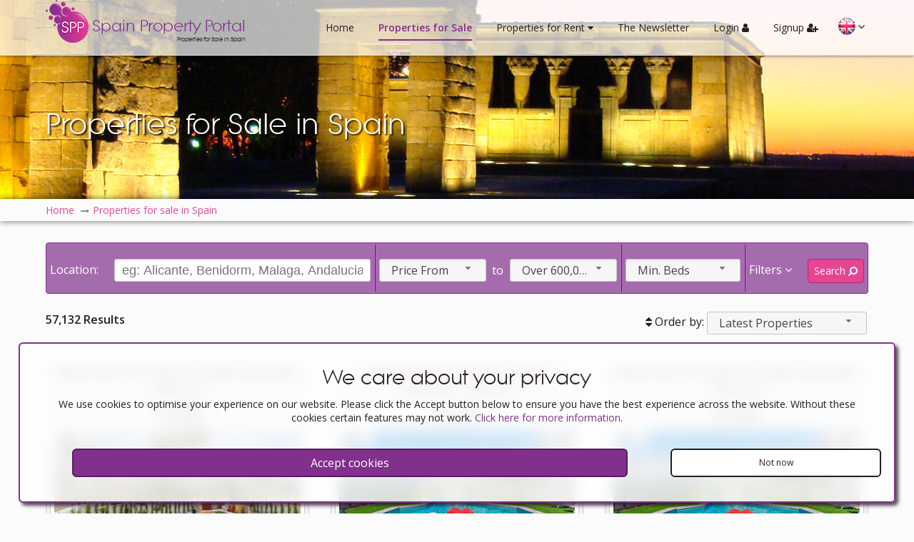

--- FILE ---
content_type: text/html; charset=UTF-8
request_url: https://www.spainpropertyportal.com/properties-for-sale-568.html
body_size: 7020
content:
<!doctype html>
<html itemscope="" itemtype="http://schema.org/WebPage" lang="en">
<head>
<meta http-equiv="Content-Type" content="text/html; charset=utf-8" />
<meta http-equiv="Content-Language" content="en" />
<title>Properties for Sale in Spain | Spain Property Portal</title>
<meta name="keywords" content="villas for sale in spain, apartments for sale in spain, property for sale in spain" />
<meta name="description" content="Properties for Sale in Spain" />
<meta name="robots" content="index, follow"/>
<meta name="revisit-after" content="1 days"/>
<meta name="author" content="www.modsnetwebsitedesign.com"/>
<meta name="DC.Title" content="Properties for Sale in Spain"/>
<meta name="DC.Creator" content="http://www.modsnetwebsitedesign.com"/>
<meta property="fb:app_id" content="133166233415386" />
<meta property="og:locale" content="en_GB" />
<meta property="article:author" content="https://www.facebook.com/PropertyPortalSpain" />
<meta property="article:publisher" content="https://www.facebook.com/PropertyPortalSpain" />
<meta property="og:title" content="Properties for Sale in Spain | Spain Property Portal">
<meta property="og:description" content="Properties for Sale in Spain">
<meta name="og:title" content="Properties for Sale in Spain | Spain Property Portal">
<meta name="og:description" content="Properties for Sale in Spain">
		<meta name="og:image" content="https://www.spainpropertyportal.com/images/og/properties-for-sale.jpg">
<meta property="og:image:url" content="https://www.spainpropertyportal.com/images/og/properties-for-sale.jpg">
<meta property="og:image:secure_url" content="https://www.spainpropertyportal.com/images/og/properties-for-sale.jpg">
<meta property="og:image:type" content="image/jpeg" />
<meta property="og:image:width" content="1200" />
<meta property="og:type" content="article" />
<meta property="og:url" content="https://www.spainpropertyportal.com/properties-for-sale-568.html">
<meta name="twitter:site" content="@SPropertyPortal" />
<meta name="twitter:domain" content="spainpropertyportal.com" />
<meta name="twitter:card" content="summary_large_image" />
<meta property="twitter:title" content="Properties for Sale in Spain | Spain Property Portal">
<meta property="twitter:description" content="Properties for Sale in Spain">
<meta property="twitter:image" content="">
<meta property="twitter:url" content="https://www.spainpropertyportal.com/properties-for-sale-568.html">
	<link rel="canonical" href="https://www.spainpropertyportal.com/properties-for-sale-568.html">
	<link rel="alternate" hreflang="es-es" href="https://www.spainpropertyportal.com/es/inmuebles-en-venta.html" />
			<link rel="alternate" hreflang="de-de" href="https://www.spainpropertyportal.com/de/immobilien-zum-verkauf.html" />
			<link rel="alternate" hreflang="fr-fr" href="https://www.spainpropertyportal.com/fr/proprietes-a-vendre.html" />
			<link rel="alternate" hreflang="nl-nl" href="https://www.spainpropertyportal.com/nl/woningen-te-koop.html" />
			<link rel="alternate" hreflang="da-da" href="https://www.spainpropertyportal.com/da/ejendomme-til-salg.html" />
			<link rel="alternate" hreflang="no-no" href="https://www.spainpropertyportal.com/no/eiendommer-til-salgs.html" />
			<link rel="alternate" hreflang="sv-sv" href="https://www.spainpropertyportal.com/sv/fastigheter-till-salu.html" />
			<link rel="alternate" hreflang="ru-ru" href="https://www.spainpropertyportal.com/ru/nedvizhimost-dlya-prodazhi.html" />
		<meta name="viewport" content="initial-scale=1.0, maximum-scale=1.0, user-scalable=no, width=device-width" />
<link rel="shortcut icon" type="image/x-icon"  href="https://www.spainpropertyportal.com/favicon.ico"/>
<link rel="icon" type="image/ico" href="https://www.spainpropertyportal.com/images/favicon.png" />
<link rel="apple-touch-icon" href="https://www.spainpropertyportal.com/images/favicon-60.png"> 
<link rel="apple-touch-icon" sizes="76x76" href="https://www.spainpropertyportal.com/images/favicon-76.png"> 
<link rel="apple-touch-icon" sizes="120x120" href="https://www.spainpropertyportal.com/images/favicon-120.png"> 
<link rel="apple-touch-icon" sizes="152x152" href="https://www.spainpropertyportal.com/images/favicon-152.png">  
<meta name="theme-color" content="#81308C" />
<script async src="https://www.googletagmanager.com/gtag/js?id=AW-11376928610"></script>
<script>
  window.dataLayer = window.dataLayer || [];
  function gtag(){dataLayer.push(arguments);}
  gtag('js', new Date());

  gtag('config', 'AW-11376928610');
</script>
<link type="text/css" href="https://www.spainpropertyportal.com/css/font-awesome.min.css" rel="stylesheet">
<link type="text/css" href="https://www.spainpropertyportal.com/css/jquery-ui.min.css" rel="stylesheet">
<link type="text/css" href="https://fonts.googleapis.com/css?family=Open+Sans:300,400,600" rel="stylesheet">
<link type="text/css" href="https://www.spainpropertyportal.com/css/stylesheet-v.3.030.css" rel="stylesheet" />
<script async src="https://pagead2.googlesyndication.com/pagead/js/adsbygoogle.js?client=ca-pub-3504085379000779" crossorigin="anonymous"></script>
<!-- DEDICATED -->
</head>

<body>
<header>
	<div class="container">
		<div id="logo">
			<a href="https://www.spainpropertyportal.com/">
				<img src="https://www.spainpropertyportal.com/images/logo.png" width="60" height="60" alt="Properties for Sale in Spain" title="Properties for Sale in Spain" />
				<span class="logoTitle">Spain Property Portal<span id="logoSpan">Properties for Sale in Spain</span></span>
				
			</a>
		</div>
		<nav>
			<a id="showMenu" class="showMenu menuCollapsed" ><span class="showMenuBox"><span class="showMenuContent"></span></span></a>
			<div id="mainMenu">
				<ul>
					<li><a href="https://www.spainpropertyportal.com/">Home</a></li>
					<li><a href="https://www.spainpropertyportal.com/properties-for-sale.html" class="selectedPage">Properties for Sale</a></li>
					<li><a id="rentalsMenu" class="dropDownMenu">Properties for Rent <i class="fa fa-caret-down" aria-hidden="true"></i></a>
						<ul id="rentalsMenuMenu" class="ddMenu">
							<li><a href="https://www.spainpropertyportal.com/properties-for-long-term-rent.html">Long Term Rentals</a></li>
							<li><a href="https://www.spainpropertyportal.com/properties-for-holiday-rental.html">Holiday Rentals</a></li>
						</ul>
					</li>
					<li><a href="https://www.spainpropertyportal.com/newsletters.html">The Newsletter</a></li>
										<li><a id="login">Login <i class="fa fa-user" aria-hidden="true"></i></a></li>
											<li><a id="signupMPop">Signup <i class="fa fa-user-plus" aria-hidden="true"></i></a></li>
											</ul>
				<div class="languages">
									<div class="languageHolder"><img class="enLang languageSelected" src="https://www.spainpropertyportal.com/images/flags.png" width="224" height="24" alt="English" title="English" /></div>
									<div class="moreLangs"><i class="fa fa-angle-down" aria-hidden="true"></i></div>
					<div class="languageMenu">
											<div class="languageHolder"><a href="https://www.spainpropertyportal.com/es/inmuebles-en-venta.html"><img class="esLang" src="https://www.spainpropertyportal.com/images/flags.png" width="224" height="24" alt="Español" title="Español" border="0" /></a></div>
												<div class="languageHolder"><a href="https://www.spainpropertyportal.com/de/immobilien-zum-verkauf.html"><img class="deLang" src="https://www.spainpropertyportal.com/images/flags.png" width="224" height="24" alt="Deutsch" title="Deutsch" border="0" /></a></div>
												<div class="languageHolder"><a href="https://www.spainpropertyportal.com/fr/proprietes-a-vendre.html"><img class="frLang" src="https://www.spainpropertyportal.com/images/flags.png" width="224" height="24" alt="Français" title="Français" border="0" /></a></div>
												<div class="languageHolder"><a href="https://www.spainpropertyportal.com/nl/woningen-te-koop.html"><img class="nlLang" src="https://www.spainpropertyportal.com/images/flags.png" width="224" height="24" alt="Nederlands" title="Nederlands" border="0" /></a></div>
												<div class="languageHolder"><a href="https://www.spainpropertyportal.com/da/ejendomme-til-salg.html"><img class="daLang" src="https://www.spainpropertyportal.com/images/flags.png" width="224" height="24" alt="Dansk" title="Dansk" border="0" /></a></div>
												<div class="languageHolder"><a href="https://www.spainpropertyportal.com/no/eiendommer-til-salgs.html"><img class="noLang" src="https://www.spainpropertyportal.com/images/flags.png" width="224" height="24" alt="Norsk" title="Norsk" border="0" /></a></div>
												<div class="languageHolder"><a href="https://www.spainpropertyportal.com/sv/fastigheter-till-salu.html"><img class="svLang" src="https://www.spainpropertyportal.com/images/flags.png" width="224" height="24" alt="Svenska" title="Svenska" border="0" /></a></div>
												<div class="languageHolder"><a href="https://www.spainpropertyportal.com/ru/nedvizhimost-dlya-prodazhi.html"><img class="ruLang" src="https://www.spainpropertyportal.com/images/flags.png" width="224" height="24" alt="Pусский" title="Pусский" border="0" /></a></div>
											</div>
									</div>
			</div>
		</nav>
	</div>
</header>
<div id="pageGalleryContainer">
	<div id="pageGallery">
			<img src="https://www.spainpropertyportal.com/images/pagesBG/temple-of-debod-2-madrid-title.jpg" width="1920" height="480" alt="Temple of Debod 2, Madrid" title="Temple of Debod 2, Madrid" />
					
		<div id="pageGalleryOverlay">
			<div id="pageGalleryTitle">
				<h1>Properties for Sale in Spain</h1>
			</div>
		</div>
			</div>
</div>
<main>
	<main>
	<div id="pageBreadcrumb">
		<div class="container">
			<ol id="pagesBreadcrumb" itemscope itemtype="http://schema.org/BreadcrumbList">
				<li itemprop="itemListElement" itemscope itemtype="http://schema.org/ListItem"><a href="https://www.spainpropertyportal.com/" itemprop="item"><span itemprop="name">Home</span></a><meta itemprop="position" content="1" /></li>
							<li itemprop="itemListElement" itemscope itemtype="http://schema.org/ListItem"><a href="https://www.spainpropertyportal.com/properties-for-sale.html" itemprop="item"><span itemprop="name">Properties for sale in Spain</span></a><meta itemprop="position" content="2" /></li>
							</ol>
		</div>
	</div>
	<div class="container">
		<div id="searchContainer">
				<div id="searchFilterContainer">
				<div id="searchFilter">
					<form action="https://www.spainpropertyportal.com/properties-for-sale.html" id="searchFilterForm">
		<div id="locSearchBox" class="searchInput">
			<div class="searchFormTitle">Location:</div>
		<input type="text" id="locationSSearch" placeholder="eg: Alicante, Benidorm, Malaga, Andalucia, etc" value="">
		<div id="clearSearch">
			<i class="fa fa-times-circle" aria-hidden="true"></i>
		</div>
		<input type="hidden" id="searchTypeVal" value="for-sale" >
			</div>
	<div id="priceBox">
		<div class="searchSelect">
		<select name="priceMin">
			<option value="0" selected>Price From</option>
					<option value="25000">25,000€</option>
						<option value="50000">50,000€</option>
						<option value="75000">75,000€</option>
						<option value="100000">100,000€</option>
						<option value="125000">125,000€</option>
						<option value="150000">150,000€</option>
						<option value="175000">175,000€</option>
						<option value="200000">200,000€</option>
						<option value="225000">225,000€</option>
						<option value="250000">250,000€</option>
						<option value="275000">275,000€</option>
						<option value="300000">300,000€</option>
						<option value="325000">325,000€</option>
						<option value="350000">350,000€</option>
						<option value="375000">375,000€</option>
						<option value="400000">400,000€</option>
						<option value="425000">425,000€</option>
						<option value="450000">450,000€</option>
						<option value="475000">475,000€</option>
						<option value="500000">500,000€</option>
						<option value="525000">525,000€</option>
						<option value="550000">550,000€</option>
						<option value="575000">575,000€</option>
					</select>
		</div>
		<div class="searchSelectSpan">to</div>
		<div class="searchSelect">
			<select name="priceMax">
							<option value="25000">25,000€</option>
								<option value="50000">50,000€</option>
								<option value="75000">75,000€</option>
								<option value="100000">100,000€</option>
								<option value="125000">125,000€</option>
								<option value="150000">150,000€</option>
								<option value="175000">175,000€</option>
								<option value="200000">200,000€</option>
								<option value="225000">225,000€</option>
								<option value="250000">250,000€</option>
								<option value="275000">275,000€</option>
								<option value="300000">300,000€</option>
								<option value="325000">325,000€</option>
								<option value="350000">350,000€</option>
								<option value="375000">375,000€</option>
								<option value="400000">400,000€</option>
								<option value="425000">425,000€</option>
								<option value="450000">450,000€</option>
								<option value="475000">475,000€</option>
								<option value="500000">500,000€</option>
								<option value="525000">525,000€</option>
								<option value="550000">550,000€</option>
								<option value="575000">575,000€</option>
								<option value="600000">600,000€</option>
								<option value="60000000" selected>Over 600,000€</option>
				<option value="600000000">Price To</option>
			</select>
		</div>
	</div>
	<div id="bedsBox">
		<div class="searchSelect">
			<select name="minBeds">
				<option value="0" selected>Min. Beds</option>
							<option value="1">1</option>
								<option value="2">2</option>
								<option value="3">3</option>
								<option value="4">4</option>
								<option value="5">5</option>
								<option value="6">6</option>
								<option value="7">7</option>
								<option value="8">8</option>
								<option value="9">9</option>
								<option value="10">10</option>
							</select>
		</div>
	</div>
	<div id="searchButtons">
		<a id="showFilters">Filters <i class="fa fa-angle-down" aria-hidden="true"></i></a>
		<a id="filterSearch" class="searchButton buttonR buttonW">Search <i class="fa fa-search fa-flip-horizontal" aria-hidden="true"></i></a>
	</div>
	<div id="searchFilters">
		<div class="searchFilterThird">
			<h3>Property Details</h3>
			<div class="searchSelect">
				<select name="minBaths">
					<option value="" selected>Min. Baths</option>
									<option value="1">1</option>
										<option value="2">2</option>
										<option value="3">3</option>
										<option value="4">4</option>
										<option value="5">5</option>
										<option value="6">6</option>
										<option value="7">7</option>
										<option value="8">8</option>
										<option value="9">9</option>
										<option value="10">10</option>
									</select>
			</div>
			<div class="searchSelect">
				<select name="pool">
					<option value="" selected>Pool</option>
					<option value="1">Yes</option>
					<option value="0">No</option>
				</select>
			</div>
		</div>
			<div class="searchFilterThird">
			<h3>Property Types</h3>
			<div class="searchTypeCheck searchPropTypes">
							<label for="propType4" class="searchFormLabel">Apartment					<input type="checkbox" name="propertyType[]" class="propertyTypeSearch" id="propType4" value="apartment"  />
					<span class="checkMark">&nbsp;</span>
				</label>
								<label for="propType7" class="searchFormLabel">Cave House					<input type="checkbox" name="propertyType[]" class="propertyTypeSearch" id="propType7" value="cave-house"  />
					<span class="checkMark">&nbsp;</span>
				</label>
								<label for="propType8" class="searchFormLabel">Commercial Property					<input type="checkbox" name="propertyType[]" class="propertyTypeSearch" id="propType8" value="commercial-property"  />
					<span class="checkMark">&nbsp;</span>
				</label>
								<label for="propType5" class="searchFormLabel">Country House					<input type="checkbox" name="propertyType[]" class="propertyTypeSearch" id="propType5" value="country-house"  />
					<span class="checkMark">&nbsp;</span>
				</label>
								<label for="propType2" class="searchFormLabel">Duplex					<input type="checkbox" name="propertyType[]" class="propertyTypeSearch" id="propType2" value="duplex"  />
					<span class="checkMark">&nbsp;</span>
				</label>
								<label for="propType6" class="searchFormLabel">Land					<input type="checkbox" name="propertyType[]" class="propertyTypeSearch" id="propType6" value="land"  />
					<span class="checkMark">&nbsp;</span>
				</label>
								<label for="propType9" class="searchFormLabel">Other					<input type="checkbox" name="propertyType[]" class="propertyTypeSearch" id="propType9" value="other"  />
					<span class="checkMark">&nbsp;</span>
				</label>
								<label for="propType1" class="searchFormLabel">Townhouse					<input type="checkbox" name="propertyType[]" class="propertyTypeSearch" id="propType1" value="townhouse"  />
					<span class="checkMark">&nbsp;</span>
				</label>
								<label for="propType3" class="searchFormLabel">Villa					<input type="checkbox" name="propertyType[]" class="propertyTypeSearch" id="propType3" value="villa"  />
					<span class="checkMark">&nbsp;</span>
				</label>
							</div>
		</div>
				<div class="searchFilterThird">
			<h3>Property Extras</h3>
			<div class="searchTypeCheck">
				<label for="propReduced" class="searchFormLabel">Properties Reduced in Price					<input type="checkbox" name="reducedProperty" id="propReduced" value="true" />
					<span class="checkMark">&nbsp;</span>
				</label>
				
				<label for="propFeatured" class="searchFormLabel">Featured Properties					<input type="checkbox" name="featuredProperty" id="propFeatured" value="true" />
					<span class="checkMark">&nbsp;</span>
				</label>

				<label for="propVideoTour" class="searchFormLabel">Properties with a Video Tour					<input type="checkbox" name="videoTour" id="propVideoTour" value="true" />
					<span class="checkMark">&nbsp;</span>
				</label>

				<label for="propVirtualTour" class="searchFormLabel">Properties with a Virtual Tour					<input type="checkbox" name="virtualTour" id="propVirtualTour" value="true" />
					<span class="checkMark">&nbsp;</span>
				</label>
			</div>
		</div>
	</div>
</form>					<a id="closeFilter"><i class="fa fa-times" aria-hidden="true"></i></a>
				</div>
			</div>
			<a id="showFilter">Filters</a>
			<div id="searchResults">
				<div class="sortResults">
					<span id="resultsCount">57,132 Results</span>
								<i class="fa fa-sort" aria-hidden="true"></i> Order by: 
					<select name="sortSelect" id="sortSelect">
						<option value="https://www.spainpropertyportal.com/properties-for-sale.html?sortBy=priceLowHi" data-class="priceASC">Price Ascending</option>
						<option value="https://www.spainpropertyportal.com/properties-for-sale.html?sortBy=priceHiLow" data-class="priceDESC">Price Descending</option>
						<option value="https://www.spainpropertyportal.com/properties-for-sale.html?" selected data-class="dateASC">Latest Properties</option>
						<option value="https://www.spainpropertyportal.com/properties-for-sale.html?sortBy=oldest" data-class="dateDESC">Oldest Properties</option>
						<option value="https://www.spainpropertyportal.com/properties-for-sale.html?sortBy=featured" data-class="featDESC">Featured Properties</option>
					</select>
								</div>
				<div id="propList">
														<div class="searchPropContainer">
						<div class="searchPropContainerB">
							<div class="searchPropTitleContainer">
								<div class="searchPropTitle">
									<h2><a href="https://www.spainpropertyportal.com/view-property/773425-apartment-for-sale-in-ciudad-quesada.html">Apartment for sale in Ciudad Quesada, Alicante</a></h2>
																	</div>
														</div>
							<div class="searchPropPrice">313,000€</div>
							<div class="searchPropPhotoContainer">
								<div class="searchPropPhoto">
									<a href="https://www.spainpropertyportal.com/view-property/773425-apartment-for-sale-in-ciudad-quesada.html"><img src="https://www.spainpropertyportal.com/images/propertyImages/vivacosta/773425-apartment-for-sale-in-ciudad-quesada/773425-apartment-for-sale-in-ciudad-quesada-1.jpg" width="800" height="534" alt="Apartment for sale in Ciudad Quesada, Alicante" title="Apartment for sale in Ciudad Quesada, Alicante" class="pImage" /></a>
									<div class="searchPropPhotoC" title="17 Photos"><i class="fa fa-camera" aria-hidden="true"></i> 17</div>
								</div>
															</div>
							<ul class="propSearchSpecs">
								<li><i class="fa fa-bed" aria-hidden="true" title="bedrooms"></i> 2</li>
								<li><i class="fa fa-bath" aria-hidden="true" title="bathrooms"></i> 2</li>
															<li>Pool</li>
															</ul>
							<div class="searchPropButtons">
															<a class="savePropertyD listButton buttonW buttonL"><i class="fa fa-heart-o" aria-hidden="true"></i> Save</a>
																<a class="listButton buttonB buttonR" href="https://www.spainpropertyportal.com/view-property/773425-apartment-for-sale-in-ciudad-quesada.html">View <i class="fa fa-eye" aria-hidden="true"></i></a>
							</div>
						</div>
					</div>
										<div class="searchPropContainer">
						<div class="searchPropContainerB">
							<div class="searchPropTitleContainer">
								<div class="searchPropTitle">
									<h2><a href="https://www.spainpropertyportal.com/view-property/602461-apartment-for-sale-in-ciudad-quesada.html">Apartment for sale in Ciudad Quesada, Alicante</a></h2>
																	</div>
														</div>
							<div class="searchPropPrice">357,000€</div>
							<div class="searchPropPhotoContainer">
								<div class="searchPropPhoto">
									<a href="https://www.spainpropertyportal.com/view-property/602461-apartment-for-sale-in-ciudad-quesada.html"><img src="https://www.spainpropertyportal.com/images/propertyImages/espana-dream-properties/602461-apartment-for-sale-in-ciudad-quesada/602461-apartment-for-sale-in-ciudad-quesada-1.jpg" width="800" height="534" alt="Apartment for sale in Ciudad Quesada, Alicante" title="Apartment for sale in Ciudad Quesada, Alicante" class="pImage" /></a>
									<div class="searchPropPhotoC" title="10 Photos"><i class="fa fa-camera" aria-hidden="true"></i> 10</div>
								</div>
																<div class="searchAgentLogo">
									<a href="https://www.spainpropertyportal.com/agents-properties/espana-dream-properties.html"><img src="https://www.spainpropertyportal.com/images/agents/espana-dream-properties.png" width="120" alt="España Dream Properties" title="España Dream Properties" border="0" /></a>
								</div>
																</div>
							<ul class="propSearchSpecs">
								<li><i class="fa fa-bed" aria-hidden="true" title="bedrooms"></i> 3</li>
								<li><i class="fa fa-bath" aria-hidden="true" title="bathrooms"></i> 2</li>
															<li>Pool</li>
															</ul>
							<div class="searchPropButtons">
															<a class="savePropertyD listButton buttonW buttonL"><i class="fa fa-heart-o" aria-hidden="true"></i> Save</a>
																<a class="listButton buttonB buttonR" href="https://www.spainpropertyportal.com/view-property/602461-apartment-for-sale-in-ciudad-quesada.html">View <i class="fa fa-eye" aria-hidden="true"></i></a>
							</div>
						</div>
					</div>
										<div class="searchPropContainer">
						<div class="searchPropContainerB">
							<div class="searchPropTitleContainer">
								<div class="searchPropTitle">
									<h2><a href="https://www.spainpropertyportal.com/view-property/749110-apartment-for-sale-in-ciudad-quesada.html">Apartment for sale in Ciudad Quesada, Alicante</a></h2>
																	</div>
														</div>
							<div class="searchPropPrice">357,000€</div>
							<div class="searchPropPhotoContainer">
								<div class="searchPropPhoto">
									<a href="https://www.spainpropertyportal.com/view-property/749110-apartment-for-sale-in-ciudad-quesada.html"><img src="https://www.spainpropertyportal.com/images/propertyImages/espana-dream-properties/749110-apartment-for-sale-in-ciudad-quesada/749110-apartment-for-sale-in-ciudad-quesada-1.jpg" width="800" height="534" alt="Apartment for sale in Ciudad Quesada, Alicante" title="Apartment for sale in Ciudad Quesada, Alicante" class="pImage" /></a>
									<div class="searchPropPhotoC" title="10 Photos"><i class="fa fa-camera" aria-hidden="true"></i> 10</div>
								</div>
																<div class="searchAgentLogo">
									<a href="https://www.spainpropertyportal.com/agents-properties/espana-dream-properties.html"><img src="https://www.spainpropertyportal.com/images/agents/espana-dream-properties.png" width="120" alt="España Dream Properties" title="España Dream Properties" border="0" /></a>
								</div>
																</div>
							<ul class="propSearchSpecs">
								<li><i class="fa fa-bed" aria-hidden="true" title="bedrooms"></i> 3</li>
								<li><i class="fa fa-bath" aria-hidden="true" title="bathrooms"></i> 2</li>
															<li>Pool</li>
															</ul>
							<div class="searchPropButtons">
															<a class="savePropertyD listButton buttonW buttonL"><i class="fa fa-heart-o" aria-hidden="true"></i> Save</a>
																<a class="listButton buttonB buttonR" href="https://www.spainpropertyportal.com/view-property/749110-apartment-for-sale-in-ciudad-quesada.html">View <i class="fa fa-eye" aria-hidden="true"></i></a>
							</div>
						</div>
					</div>
										<div class="searchPropContainer">
						<div class="searchPropContainerB">
							<div class="searchPropTitleContainer">
								<div class="searchPropTitle">
									<h2><a href="https://www.spainpropertyportal.com/view-property/773426-apartment-for-sale-in-ciudad-quesada.html">Apartment for sale in Ciudad Quesada, Alicante</a></h2>
																	</div>
														</div>
							<div class="searchPropPrice">357,000€</div>
							<div class="searchPropPhotoContainer">
								<div class="searchPropPhoto">
									<a href="https://www.spainpropertyportal.com/view-property/773426-apartment-for-sale-in-ciudad-quesada.html"><img src="https://www.spainpropertyportal.com/images/propertyImages/vivacosta/773426-apartment-for-sale-in-ciudad-quesada/773426-apartment-for-sale-in-ciudad-quesada-1.jpg" width="800" height="534" alt="Apartment for sale in Ciudad Quesada, Alicante" title="Apartment for sale in Ciudad Quesada, Alicante" class="pImage" /></a>
									<div class="searchPropPhotoC" title="10 Photos"><i class="fa fa-camera" aria-hidden="true"></i> 10</div>
								</div>
															</div>
							<ul class="propSearchSpecs">
								<li><i class="fa fa-bed" aria-hidden="true" title="bedrooms"></i> 3</li>
								<li><i class="fa fa-bath" aria-hidden="true" title="bathrooms"></i> 2</li>
															<li>Pool</li>
															</ul>
							<div class="searchPropButtons">
															<a class="savePropertyD listButton buttonW buttonL"><i class="fa fa-heart-o" aria-hidden="true"></i> Save</a>
																<a class="listButton buttonB buttonR" href="https://www.spainpropertyportal.com/view-property/773426-apartment-for-sale-in-ciudad-quesada.html">View <i class="fa fa-eye" aria-hidden="true"></i></a>
							</div>
						</div>
					</div>
										<div class="searchPropContainer">
						<div class="searchPropContainerB">
							<div class="searchPropTitleContainer">
								<div class="searchPropTitle">
									<h2><a href="https://www.spainpropertyportal.com/view-property/451427-villa-for-sale-in-los-alcazares.html">Villa for sale in Los Alcazares, Murcia</a></h2>
																	</div>
														</div>
							<div class="searchPropPrice">539,000€</div>
							<div class="searchPropPhotoContainer">
								<div class="searchPropPhoto">
									<a href="https://www.spainpropertyportal.com/view-property/451427-villa-for-sale-in-los-alcazares.html"><img src="https://www.spainpropertyportal.com/images/propertyImages/espana-dream-properties/451427-villa-for-sale-in-los-alcazares/451427-villa-for-sale-in-los-alcazares-1.jpg" width="800" height="531" alt="Villa for sale in Los Alcazares, Murcia" title="Villa for sale in Los Alcazares, Murcia" class="pImage" /></a>
									<div class="searchPropPhotoC" title="15 Photos"><i class="fa fa-camera" aria-hidden="true"></i> 15</div>
								</div>
																<div class="searchAgentLogo">
									<a href="https://www.spainpropertyportal.com/agents-properties/espana-dream-properties.html"><img src="https://www.spainpropertyportal.com/images/agents/espana-dream-properties.png" width="120" alt="España Dream Properties" title="España Dream Properties" border="0" /></a>
								</div>
																</div>
							<ul class="propSearchSpecs">
								<li><i class="fa fa-bed" aria-hidden="true" title="bedrooms"></i> 3</li>
								<li><i class="fa fa-bath" aria-hidden="true" title="bathrooms"></i> 3</li>
															<li>Pool</li>
																<li><i class="fa fa-home" aria-hidden="true" title="Build size"></i> 126m&sup2;</li>
																<li><i class="fa fa-arrows" aria-hidden="true" title="Plot size"></i> 268m&sup2;</li>
															</ul>
							<div class="searchPropButtons">
															<a class="savePropertyD listButton buttonW buttonL"><i class="fa fa-heart-o" aria-hidden="true"></i> Save</a>
																<a class="listButton buttonB buttonR" href="https://www.spainpropertyportal.com/view-property/451427-villa-for-sale-in-los-alcazares.html">View <i class="fa fa-eye" aria-hidden="true"></i></a>
							</div>
						</div>
					</div>
										<div class="searchPropContainer">
						<div class="searchPropContainerB">
							<div class="searchPropTitleContainer">
								<div class="searchPropTitle">
									<h2><a href="https://www.spainpropertyportal.com/view-property/749352-villa-for-sale-in-los-alcazares.html">Villa for sale in Los Alcazares, Murcia</a></h2>
																	</div>
														</div>
							<div class="searchPropPrice">539,000€</div>
							<div class="searchPropPhotoContainer">
								<div class="searchPropPhoto">
									<a href="https://www.spainpropertyportal.com/view-property/749352-villa-for-sale-in-los-alcazares.html"><img src="https://www.spainpropertyportal.com/images/propertyImages/espana-dream-properties/749352-villa-for-sale-in-los-alcazares/749352-villa-for-sale-in-los-alcazares-1.jpg" width="800" height="531" alt="Villa for sale in Los Alcazares, Murcia" title="Villa for sale in Los Alcazares, Murcia" class="pImage" /></a>
									<div class="searchPropPhotoC" title="15 Photos"><i class="fa fa-camera" aria-hidden="true"></i> 15</div>
								</div>
																<div class="searchAgentLogo">
									<a href="https://www.spainpropertyportal.com/agents-properties/espana-dream-properties.html"><img src="https://www.spainpropertyportal.com/images/agents/espana-dream-properties.png" width="120" alt="España Dream Properties" title="España Dream Properties" border="0" /></a>
								</div>
																</div>
							<ul class="propSearchSpecs">
								<li><i class="fa fa-bed" aria-hidden="true" title="bedrooms"></i> 3</li>
								<li><i class="fa fa-bath" aria-hidden="true" title="bathrooms"></i> 3</li>
															<li>Pool</li>
																<li><i class="fa fa-home" aria-hidden="true" title="Build size"></i> 126m&sup2;</li>
																<li><i class="fa fa-arrows" aria-hidden="true" title="Plot size"></i> 268m&sup2;</li>
															</ul>
							<div class="searchPropButtons">
															<a class="savePropertyD listButton buttonW buttonL"><i class="fa fa-heart-o" aria-hidden="true"></i> Save</a>
																<a class="listButton buttonB buttonR" href="https://www.spainpropertyportal.com/view-property/749352-villa-for-sale-in-los-alcazares.html">View <i class="fa fa-eye" aria-hidden="true"></i></a>
							</div>
						</div>
					</div>
										<div class="searchPropContainer">
						<div class="searchPropContainerB">
							<div class="searchPropTitleContainer">
								<div class="searchPropTitle">
									<h2><a href="https://www.spainpropertyportal.com/view-property/773427-villa-for-sale-in-los-alcazares.html">Villa for sale in Los Alcazares, Murcia</a></h2>
																	</div>
														</div>
							<div class="searchPropPrice">539,000€</div>
							<div class="searchPropPhotoContainer">
								<div class="searchPropPhoto">
									<a href="https://www.spainpropertyportal.com/view-property/773427-villa-for-sale-in-los-alcazares.html"><img src="https://www.spainpropertyportal.com/images/propertyImages/vivacosta/773427-villa-for-sale-in-los-alcazares/773427-villa-for-sale-in-los-alcazares-1.jpg" width="800" height="531" alt="Villa for sale in Los Alcazares, Murcia" title="Villa for sale in Los Alcazares, Murcia" class="pImage" /></a>
									<div class="searchPropPhotoC" title="15 Photos"><i class="fa fa-camera" aria-hidden="true"></i> 15</div>
								</div>
															</div>
							<ul class="propSearchSpecs">
								<li><i class="fa fa-bed" aria-hidden="true" title="bedrooms"></i> 3</li>
								<li><i class="fa fa-bath" aria-hidden="true" title="bathrooms"></i> 3</li>
															<li>Pool</li>
																<li><i class="fa fa-home" aria-hidden="true" title="Build size"></i> 126m&sup2;</li>
																<li><i class="fa fa-arrows" aria-hidden="true" title="Plot size"></i> 268m&sup2;</li>
															</ul>
							<div class="searchPropButtons">
															<a class="savePropertyD listButton buttonW buttonL"><i class="fa fa-heart-o" aria-hidden="true"></i> Save</a>
																<a class="listButton buttonB buttonR" href="https://www.spainpropertyportal.com/view-property/773427-villa-for-sale-in-los-alcazares.html">View <i class="fa fa-eye" aria-hidden="true"></i></a>
							</div>
						</div>
					</div>
										<div class="searchPropContainer">
						<div class="searchPropContainerB">
							<div class="searchPropTitleContainer">
								<div class="searchPropTitle">
									<h2><a href="https://www.spainpropertyportal.com/view-property/602471-apartment-for-sale-in-ciudad-quesada.html">Apartment for sale in Ciudad Quesada, Alicante</a></h2>
																	</div>
														</div>
							<div class="searchPropPrice">299,000€</div>
							<div class="searchPropPhotoContainer">
								<div class="searchPropPhoto">
									<a href="https://www.spainpropertyportal.com/view-property/602471-apartment-for-sale-in-ciudad-quesada.html"><img src="https://www.spainpropertyportal.com/images/propertyImages/espana-dream-properties/602471-apartment-for-sale-in-ciudad-quesada/602471-apartment-for-sale-in-ciudad-quesada-1.jpg" width="800" height="450" alt="Apartment for sale in Ciudad Quesada, Alicante" title="Apartment for sale in Ciudad Quesada, Alicante" class="pImage" /></a>
									<div class="searchPropPhotoC" title="20 Photos"><i class="fa fa-camera" aria-hidden="true"></i> 20</div>
								</div>
																<div class="searchAgentLogo">
									<a href="https://www.spainpropertyportal.com/agents-properties/espana-dream-properties.html"><img src="https://www.spainpropertyportal.com/images/agents/espana-dream-properties.png" width="120" alt="España Dream Properties" title="España Dream Properties" border="0" /></a>
								</div>
																</div>
							<ul class="propSearchSpecs">
								<li><i class="fa fa-bed" aria-hidden="true" title="bedrooms"></i> 2</li>
								<li><i class="fa fa-bath" aria-hidden="true" title="bathrooms"></i> 2</li>
															<li>Pool</li>
															</ul>
							<div class="searchPropButtons">
															<a class="savePropertyD listButton buttonW buttonL"><i class="fa fa-heart-o" aria-hidden="true"></i> Save</a>
																<a class="listButton buttonB buttonR" href="https://www.spainpropertyportal.com/view-property/602471-apartment-for-sale-in-ciudad-quesada.html">View <i class="fa fa-eye" aria-hidden="true"></i></a>
							</div>
						</div>
					</div>
										<div class="searchPropContainer">
						<div class="searchPropContainerB">
							<div class="searchPropTitleContainer">
								<div class="searchPropTitle">
									<h2><a href="https://www.spainpropertyportal.com/view-property/749353-apartment-for-sale-in-ciudad-quesada.html">Apartment for sale in Ciudad Quesada, Alicante</a></h2>
																	</div>
														</div>
							<div class="searchPropPrice">299,000€</div>
							<div class="searchPropPhotoContainer">
								<div class="searchPropPhoto">
									<a href="https://www.spainpropertyportal.com/view-property/749353-apartment-for-sale-in-ciudad-quesada.html"><img src="https://www.spainpropertyportal.com/images/propertyImages/espana-dream-properties/749353-apartment-for-sale-in-ciudad-quesada/749353-apartment-for-sale-in-ciudad-quesada-1.jpg" width="800" height="450" alt="Apartment for sale in Ciudad Quesada, Alicante" title="Apartment for sale in Ciudad Quesada, Alicante" class="pImage" /></a>
									<div class="searchPropPhotoC" title="20 Photos"><i class="fa fa-camera" aria-hidden="true"></i> 20</div>
								</div>
																<div class="searchAgentLogo">
									<a href="https://www.spainpropertyportal.com/agents-properties/espana-dream-properties.html"><img src="https://www.spainpropertyportal.com/images/agents/espana-dream-properties.png" width="120" alt="España Dream Properties" title="España Dream Properties" border="0" /></a>
								</div>
																</div>
							<ul class="propSearchSpecs">
								<li><i class="fa fa-bed" aria-hidden="true" title="bedrooms"></i> 2</li>
								<li><i class="fa fa-bath" aria-hidden="true" title="bathrooms"></i> 2</li>
															<li>Pool</li>
															</ul>
							<div class="searchPropButtons">
															<a class="savePropertyD listButton buttonW buttonL"><i class="fa fa-heart-o" aria-hidden="true"></i> Save</a>
																<a class="listButton buttonB buttonR" href="https://www.spainpropertyportal.com/view-property/749353-apartment-for-sale-in-ciudad-quesada.html">View <i class="fa fa-eye" aria-hidden="true"></i></a>
							</div>
						</div>
					</div>
										<div class="searchPropContainer">
						<div class="searchPropContainerB">
							<div class="searchPropTitleContainer">
								<div class="searchPropTitle">
									<h2><a href="https://www.spainpropertyportal.com/view-property/773428-apartment-for-sale-in-ciudad-quesada.html">Apartment for sale in Ciudad Quesada, Alicante</a></h2>
																	</div>
														</div>
							<div class="searchPropPrice">299,000€</div>
							<div class="searchPropPhotoContainer">
								<div class="searchPropPhoto">
									<a href="https://www.spainpropertyportal.com/view-property/773428-apartment-for-sale-in-ciudad-quesada.html"><img src="https://www.spainpropertyportal.com/images/propertyImages/vivacosta/773428-apartment-for-sale-in-ciudad-quesada/773428-apartment-for-sale-in-ciudad-quesada-1.jpg" width="800" height="450" alt="Apartment for sale in Ciudad Quesada, Alicante" title="Apartment for sale in Ciudad Quesada, Alicante" class="pImage" /></a>
									<div class="searchPropPhotoC" title="20 Photos"><i class="fa fa-camera" aria-hidden="true"></i> 20</div>
								</div>
															</div>
							<ul class="propSearchSpecs">
								<li><i class="fa fa-bed" aria-hidden="true" title="bedrooms"></i> 2</li>
								<li><i class="fa fa-bath" aria-hidden="true" title="bathrooms"></i> 2</li>
															<li>Pool</li>
															</ul>
							<div class="searchPropButtons">
															<a class="savePropertyD listButton buttonW buttonL"><i class="fa fa-heart-o" aria-hidden="true"></i> Save</a>
																<a class="listButton buttonB buttonR" href="https://www.spainpropertyportal.com/view-property/773428-apartment-for-sale-in-ciudad-quesada.html">View <i class="fa fa-eye" aria-hidden="true"></i></a>
							</div>
						</div>
					</div>
										<div class="searchPropContainer">
						<div class="searchPropContainerB">
							<div class="searchPropTitleContainer">
								<div class="searchPropTitle">
									<h2><a href="https://www.spainpropertyportal.com/view-property/454769-villa-for-sale-in-ciudad-quesada.html">Villa for sale in Ciudad Quesada, Alicante</a></h2>
																	</div>
														</div>
							<div class="searchPropPrice">890,000€</div>
							<div class="searchPropPhotoContainer">
								<div class="searchPropPhoto">
									<a href="https://www.spainpropertyportal.com/view-property/454769-villa-for-sale-in-ciudad-quesada.html"><img src="https://www.spainpropertyportal.com/images/propertyImages/espana-dream-properties/454769-villa-for-sale-in-ciudad-quesada/454769-villa-for-sale-in-ciudad-quesada-1.jpg" width="800" height="640" alt="Villa for sale in Ciudad Quesada, Alicante" title="Villa for sale in Ciudad Quesada, Alicante" class="pImage" /></a>
									<div class="searchPropPhotoC" title="7 Photos"><i class="fa fa-camera" aria-hidden="true"></i> 7</div>
								</div>
																<div class="searchAgentLogo">
									<a href="https://www.spainpropertyportal.com/agents-properties/espana-dream-properties.html"><img src="https://www.spainpropertyportal.com/images/agents/espana-dream-properties.png" width="120" alt="España Dream Properties" title="España Dream Properties" border="0" /></a>
								</div>
																</div>
							<ul class="propSearchSpecs">
								<li><i class="fa fa-bed" aria-hidden="true" title="bedrooms"></i> 4</li>
								<li><i class="fa fa-bath" aria-hidden="true" title="bathrooms"></i> 3</li>
															<li>Pool</li>
																<li><i class="fa fa-home" aria-hidden="true" title="Build size"></i> 343m&sup2;</li>
																<li><i class="fa fa-arrows" aria-hidden="true" title="Plot size"></i> 504m&sup2;</li>
															</ul>
							<div class="searchPropButtons">
															<a class="savePropertyD listButton buttonW buttonL"><i class="fa fa-heart-o" aria-hidden="true"></i> Save</a>
																<a class="listButton buttonB buttonR" href="https://www.spainpropertyportal.com/view-property/454769-villa-for-sale-in-ciudad-quesada.html">View <i class="fa fa-eye" aria-hidden="true"></i></a>
							</div>
						</div>
					</div>
										<div class="searchPropContainer">
						<div class="searchPropContainerB">
							<div class="searchPropTitleContainer">
								<div class="searchPropTitle">
									<h2><a href="https://www.spainpropertyportal.com/view-property/664923-apartment-for-sale-in-elviria.html">Apartment for sale in Elviria, Málaga</a></h2>
																	</div>
														</div>
							<div class="searchPropPrice">950,000€</div>
							<div class="searchPropPhotoContainer">
								<div class="searchPropPhoto">
									<a href="https://www.spainpropertyportal.com/view-property/664923-apartment-for-sale-in-elviria.html"><img src="https://www.spainpropertyportal.com/images/propertyImages/espana-dream-properties/664923-apartment-for-sale-in-elviria/664923-apartment-for-sale-in-elviria-1.jpg" width="799" height="369" alt="Apartment for sale in Elviria, Málaga" title="Apartment for sale in Elviria, Málaga" class="pImage" /></a>
									<div class="searchPropPhotoC" title="20 Photos"><i class="fa fa-camera" aria-hidden="true"></i> 20</div>
								</div>
																<div class="searchAgentLogo">
									<a href="https://www.spainpropertyportal.com/agents-properties/espana-dream-properties.html"><img src="https://www.spainpropertyportal.com/images/agents/espana-dream-properties.png" width="120" alt="España Dream Properties" title="España Dream Properties" border="0" /></a>
								</div>
																</div>
							<ul class="propSearchSpecs">
								<li><i class="fa fa-bed" aria-hidden="true" title="bedrooms"></i> 3</li>
								<li><i class="fa fa-bath" aria-hidden="true" title="bathrooms"></i> 3</li>
															<li>Pool</li>
															</ul>
							<div class="searchPropButtons">
															<a class="savePropertyD listButton buttonW buttonL"><i class="fa fa-heart-o" aria-hidden="true"></i> Save</a>
																<a class="listButton buttonB buttonR" href="https://www.spainpropertyportal.com/view-property/664923-apartment-for-sale-in-elviria.html">View <i class="fa fa-eye" aria-hidden="true"></i></a>
							</div>
						</div>
					</div>
										<div class="pagination">
						<div class="pageNumbers">
							<a href="https://www.spainpropertyportal.com/properties-for-sale-567.html" class="prevLink"><i class="fa fa-long-arrow-left" aria-hidden="true"></i> Previous<span class="priceBand"></span></a><a href="https://www.spainpropertyportal.com/properties-for-sale-1.html" class="mobileSplitRight">1<span class="priceBand"></span></a><a href="https://www.spainpropertyportal.com/properties-for-sale-1.html" class="pageSplitRight">1<span class="priceBand"></span></a><a href="https://www.spainpropertyportal.com/properties-for-sale-564.html" class="fullPage">564<span class="priceBand"></span></a><a href="https://www.spainpropertyportal.com/properties-for-sale-565.html" class="fullPage">565<span class="priceBand"></span></a><a href="https://www.spainpropertyportal.com/properties-for-sale-566.html" class="fullPage">566<span class="priceBand"></span></a><a href="https://www.spainpropertyportal.com/properties-for-sale-567.html" class="mobilePage">567<span class="priceBand"></span></a><a href="https://www.spainpropertyportal.com/properties-for-sale-567.html" class="fullPage">567<span class="priceBand"></span></a><span class="currentPage">568</span><span class="priceBandCurrent"></span><a href="https://www.spainpropertyportal.com/properties-for-sale-569.html" class="mobilePage">569<span class="priceBand"></span></a><a href="https://www.spainpropertyportal.com/properties-for-sale-569.html" class="fullPage">569<span class="priceBand"></span></a><a href="https://www.spainpropertyportal.com/properties-for-sale-570.html" class="fullPage">570<span class="priceBand"></span></a><a href="https://www.spainpropertyportal.com/properties-for-sale-571.html" class="fullPage">571<span class="priceBand"></span></a><a href="https://www.spainpropertyportal.com/properties-for-sale-572.html" class="fullPage">572<span class="priceBand"></span></a><a href="https://www.spainpropertyportal.com/properties-for-sale-4761.html" class="mobileSplitLeft">4,761<span class="priceBand"></span></a><a href="https://www.spainpropertyportal.com/properties-for-sale-4761.html" class="pageSplitLeft">4,761<span class="priceBand"></span></a><a href="https://www.spainpropertyportal.com/properties-for-sale-569.html" class="nextLink">Next <i class="fa fa-long-arrow-right" aria-hidden="true"></i><span class="priceBand"></span></a>						</div>
					</div>
										&nbsp;
				</div>
			</div>
		</div>
		<div id="searchLoadingBG">
			<img src="https://www.spainpropertyportal.com/images/searchLoading.gif" alt="Searching Please Wait..." title="Searching Please Wait..." width="128" height="128" border="0">
		</div>
	</div>
</main>
	
	<div class="threeBoxes mainContent">
		<div class="container">
			<h2>Spanish Property News & Updates by Spain Property Portal.com</h2>
			<div class="boxRow noFlex">
			
			<div class="threeBox">
				<div class="blogBox">
					<div class="blogBoxImg blogBoxImgL">
						<a href="https://www.spainpropertyportal.com/blog/navigating-property-purchase-tax-in-spain-tips-for-smart-savings"><img src="https://www.spainpropertyportal.com/blog/wp-content/uploads/2023/12/property-tax-in-spain.jpeg" width="760" height="380" title="Navigating Property Purchase Tax in Spain: Tips for Smart Savings" alt="Navigating Property Purchase Tax in Spain: Tips for Smart Savings"></a>
						<div class="blogBoxTitle">
							<h3><a href="https://www.spainpropertyportal.com/blog/navigating-property-purchase-tax-in-spain-tips-for-smart-savings">Navigating Property Purchase Tax in Spain: Tips for Smart Savings</a></h3>
						</div>
					</div>
					<div class="blogBoxT">
						<p>In Spain, two primary taxes are associated with property purchases: IVA (Value Added Tax) and ITP (Property Transfer Tax). IVA, typically applicable to new constructions, stands at 10% of the property's value. On the other hand, ITP, levied on resale properties, varies between regions but generally ranges from 6% to 10%.</p>
					</div>
					<a class="listButton buttonB buttonR" href="https://www.spainpropertyportal.com/blog/navigating-property-purchase-tax-in-spain-tips-for-smart-savings">Read More</a>
				</div>
			</div>
			<div class="threeBox">
				<div class="blogBox">
					<div class="blogBoxImg blogBoxImgL">
						<a href="https://www.spainpropertyportal.com/blog/spain-property-portal-for-professional-estate-agents"><img src="https://www.spainpropertyportal.com/blog/wp-content/uploads/2023/12/WhatsApp-Image-2021-08-09-at-12.55.47.jpeg" width="1400" height="770" title="Spain Property Portal for Professional Estate Agents" alt="Spain Property Portal for Professional Estate Agents"></a>
						<div class="blogBoxTitle">
							<h3><a href="https://www.spainpropertyportal.com/blog/spain-property-portal-for-professional-estate-agents">Spain Property Portal for Professional Estate Agents</a></h3>
						</div>
					</div>
					<div class="blogBoxT">
						<p>Spain Property Portal is an online platform that has revolutionized the way people buy and sell real estate in Spain.</p>
					</div>
					<a class="listButton buttonB buttonR" href="https://www.spainpropertyportal.com/blog/spain-property-portal-for-professional-estate-agents">Read More</a>
				</div>
			</div>
			<div class="threeBox">
				<div class="blogBox">
					<div class="blogBoxImg blogBoxImgP">
						<a href="https://www.spainpropertyportal.com/blog/securing-a-home-in-the-sun-navigating-mortgages-in-spain"><img src="https://www.spainpropertyportal.com/blog/wp-content/uploads/2023/11/mortgages-in-spain.jpg" width="565" height="377" title="Securing a Home in the Sun: Navigating Mortgages in Spain" alt="Securing a Home in the Sun: Navigating Mortgages in Spain"></a>
						<div class="blogBoxTitle">
							<h3><a href="https://www.spainpropertyportal.com/blog/securing-a-home-in-the-sun-navigating-mortgages-in-spain">Securing a Home in the Sun: Navigating Mortgages in Spain</a></h3>
						</div>
					</div>
					<div class="blogBoxT">
						<p>In Spain, mortgages, known as "hipotecas," are common, and the market has seen significant growth and evolution.</p>
					</div>
					<a class="listButton buttonB buttonR" href="https://www.spainpropertyportal.com/blog/securing-a-home-in-the-sun-navigating-mortgages-in-spain">Read More</a>
				</div>
			</div>			</div>
		</div>
	</div>

</main>
<footer>
	<div id="footerTop">
		<div class="container">
			<div class="footerThird">
				<div id="footerLogo">
					<a href="https://www.spainpropertyportal.com/">
						<img src="https://www.spainpropertyportal.com/images/logo.png" width="60" height="60" alt="Properties for Sale in Spain" title="Properties for Sale in Spain" />
						<span class="logoTitle">Spain Property Portal</span>
					</a>
				</div>
				<div id="socialLinks">
					<a href="https://www.facebook.com/PropertyPortalSpain" target="_blank" class="socialLink fbLink"><i class="fa fa-facebook" aria-hidden="true"></i></a>
					<a href="https://twitter.com/SPropertyPortal" target="_blank" class="socialLink twLink"><i class="fa fa-twitter" aria-hidden="true"></i></a>
				</div>
			</div>
			<div class="footerThird">
				<h6>Popular Searches</h6>
				<ul>
					<li><a href="https://www.spainpropertyportal.com/featured-properties.html">Featured Properties</a></li>
					<li><a href="https://www.spainpropertyportal.com/bargain-properties-for-sale.html">Bargain Properties for Sale</a></li>
					<li><a href="https://www.spainpropertyportal.com/bargain-properties-for-long-term-rent.html">Bargain Properties for Long Term Rent</a></li>
					<li><a href="https://www.spainpropertyportal.com/bargain-properties-for-holiday-rental.html">Bargain Properties for Holiday Rental</a></li>
									<li><a href="https://www.spainpropertyportal.com/properties-for-sale-in-torrevieja-alicante.html">Properties for Sale in Torrevieja, Alicante</a></li>
										<li><a href="https://www.spainpropertyportal.com/properties-for-sale-in-orihuela-costa-alicante.html">Properties for Sale in Orihuela Costa, Alicante</a></li>
										<li><a href="https://www.spainpropertyportal.com/properties-for-sale-in-ciudad-quesada-alicante.html">Properties for Sale in Ciudad Quesada, Alicante</a></li>
										<li><a href="https://www.spainpropertyportal.com/properties-for-sale-in-estepona-malaga.html">Properties for Sale in Estepona, Málaga</a></li>
										<li><a href="https://www.spainpropertyportal.com/properties-for-sale-in-marbella-malaga.html">Properties for Sale in Marbella, Málaga</a></li>
										<li><a href="https://www.spainpropertyportal.com/properties-for-sale-in-villamartin-alicante.html">Properties for Sale in Villamartin, Alicante</a></li>
										<li><a href="https://www.spainpropertyportal.com/properties-for-sale-in-benahavis-malaga.html">Properties for Sale in Benahavis, Málaga</a></li>
										<li><a href="https://www.spainpropertyportal.com/properties-for-sale-in-los-alcazares-murcia.html">Properties for Sale in Los Alcazares, Murcia</a></li>
										<li><a href="https://www.spainpropertyportal.com/properties-for-sale-in-orihuela-alicante.html">Properties for Sale in Orihuela, Alicante</a></li>
										<li><a href="https://www.spainpropertyportal.com/properties-for-sale-in-pinoso-alicante.html">Properties for Sale in Pinoso, Alicante</a></li>
										<li><a href="https://www.spainpropertyportal.com/properties-with-video-tours.html">Properties with Video Tours</a></li>
				</ul>
			</div>
			<div class="footerThird">
				<h6>Quick Links</h6>
				<ul>
									<li><a href="https://www.spainpropertyportal.com/advertise-with-us.html">Advertise With Us</a></li>
					<li><a href="https://www.spainpropertyportal.com/advertise-your-property.html">Advertise Your Property</a></li>
					<li><a href="https://www.spainpropertyportal.com/advertise-your-business.html">Advertise your Business &amp; Services</a></li>
										<li><a href="https://www.spainpropertyportal.com/newsletters.html">The Newsletter</a></li>
					<li><a href="https://www.spainpropertyportal.com/cookie-use.html">Cookies we use</a></li>
					<li><a href="https://www.spainpropertyportal.com/support.html">Support</a></li>
									<li><a id="loginFooter">Your Account Login</a></li>
									</ul>
			</div>
		</div>
	</div>
	<div id="footerBottom">
		<div class="container">
			<a href="https://www.spainpropertyportal.com/">©2011 - 2026 Spain Property Portal</a>
		</div>
	</div>
</footer>
<div id="cookieUseContainer">
	<div id="cookieUse">
		<div id="cookieText">
			<h6>We care about your privacy</h6>
			We use cookies to optimise your experience on our website. Please click the Accept button below to ensure you have the best experience across the website. Without these cookies certain features may not work. <a href="cookie-use.html" target="_blank">Click here for more information</a>.		</div>
		<div id="cookieButtons">
			<a id="cookieContinue">Accept cookies</a>
			<a id="cookieRefuse">Not now</a>
		</div>
	</div>
</div>
	<div id="loginBGContainer">
	<div id="loginBG"></div>
</div>
	
<a id="scrollToTop" class="shiftedScroll"><i class="fa fa-chevron-up" aria-hidden="true"></i></a>

<script type="text/javascript" src="https://www.spainpropertyportal.com/js/jquery.js"></script>
<script type="text/javascript" src="https://www.spainpropertyportal.com/js/jquery-ui.min.js"></script>
<script type="text/javascript" src="https://www.spainpropertyportal.com/js/global-v.3.040.js"></script>
<script type="text/javascript" src="https://www.spainpropertyportal.com/js/pjax-v3.js"></script>
<script type="text/javascript" src="https://www.spainpropertyportal.com/js/properties-list-v.3.05.js"></script>
	 <!-- Global Site Tag (gtag.js) - Google Analytics -->
<script type="text/javascript" src="https://www.googletagmanager.com/gtag/js?id=G-5N1KZV9KJK"></script>
<script type="text/javascript">
	window.dataLayer = window.dataLayer || [];
	function gtag() {dataLayer.push(arguments);}
	gtag('js', new Date());
	gtag('config', 'G-5N1KZV9KJK');
</script>
</body>
</html>



--- FILE ---
content_type: text/html; charset=utf-8
request_url: https://www.google.com/recaptcha/api2/aframe
body_size: 182
content:
<!DOCTYPE HTML><html><head><meta http-equiv="content-type" content="text/html; charset=UTF-8"></head><body><script nonce="Q1JVK-_uJAtFYpFlSS61Uw">/** Anti-fraud and anti-abuse applications only. See google.com/recaptcha */ try{var clients={'sodar':'https://pagead2.googlesyndication.com/pagead/sodar?'};window.addEventListener("message",function(a){try{if(a.source===window.parent){var b=JSON.parse(a.data);var c=clients[b['id']];if(c){var d=document.createElement('img');d.src=c+b['params']+'&rc='+(localStorage.getItem("rc::a")?sessionStorage.getItem("rc::b"):"");window.document.body.appendChild(d);sessionStorage.setItem("rc::e",parseInt(sessionStorage.getItem("rc::e")||0)+1);localStorage.setItem("rc::h",'1768877891118');}}}catch(b){}});window.parent.postMessage("_grecaptcha_ready", "*");}catch(b){}</script></body></html>